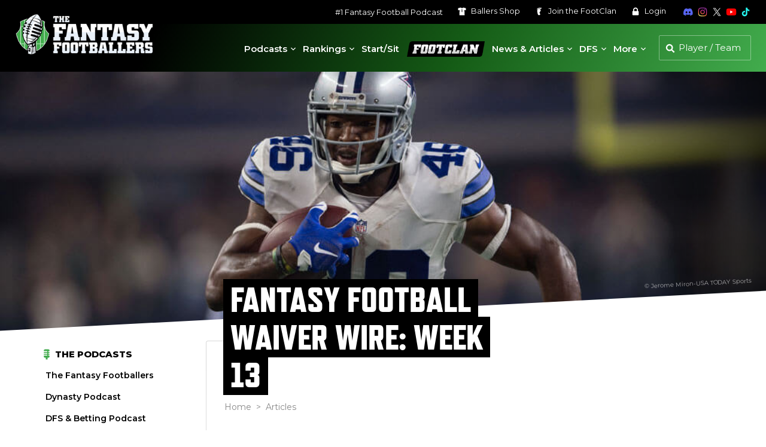

--- FILE ---
content_type: application/javascript
request_url: https://s26212.pcdn.co/wp-content/plugins/ffb-master/js/build/ffb-video.js?ver=1.0.401
body_size: 2606
content:
var tag=document.createElement("script");tag.src="https://www.youtube.com/iframe_api";var firstScriptTag=document.getElementsByTagName("script")[0];firstScriptTag.parentNode.insertBefore(tag,firstScriptTag);var videoPlayer,videoPlaylist,isReady=0,videoIndex=0;function onYouTubeIframeAPIReady(){isReady=1}var ffbVideo={init:function(){ffbVideo.videoLinkSetup(),ffbVideo.videoCarouselSetup(),ffbVideo.videoModal()},videoLinkSetup:function(){jQuery(".ffb-video--link")[0]&&(ffbVideo.appendVideoModal(),ffbVideo.videoLink(),ffbVideo.videoLinkCarouselNav())},videoCarouselSetup:function(){jQuery(".ffb-pp--video--carousel")[0]&&(ffbVideo.appendVideoModal(),ffbVideo.profileModalCarousel(),ffbVideo.profileVideoModal())},appendVideoModal:function(){var e="";e+='<div class="ffb-video--modal">',e+='  <div class="ffb-video--modal--subscribe">',e+='    <div class="g-ytsubscribe" data-channelid="UC-No2ITxJsNt50oJQ3fLmUA" data-layout="default" data-count="default"></div>',e+="  </div>",e+='  <div class="ffb-video--modal--player-info">',e+='    <div class="ffb-video--modal--player-info--photo"></div>',e+='    <div class="ffb-video--modal--player-info--name"></div>',e+="  </div>",e+='  <div class="ffb-video--modal--minimize">',e+='    <svg class="ffb"><use xlink:href="'+ajax_object.svg_url+'#exit-fullscreen"></use></svg>',e+="  </div>",e+='  <div class="ffb-video--modal--expand">',e+='    <svg class="ffb"><use xlink:href="'+ajax_object.svg_url+'#fullscreen"></use></svg>',e+="  </div>",e+='  <div class="ffb-video--modal--close">',e+='    <svg class="ffb"><use xlink:href="'+ajax_object.svg_url+'#close"></use></svg>',e+="  </div>",e+='  <div class="ffb-video--modal--content">',e+='    <div class="ffb-video--modal--content--player">',e+='      <div id="ffb-video--player"></div>',e+="    </div>",e+='    <div class="ffb-video--modal--content--loading"></div>',e+="  </div>",e+="</div>",jQuery(".page-wrap").append(e)},loadingVideoModal:function(){videoPlayer&&(videoPlayer.destroy(),videoPlayer=null),jQuery(".ffb-video--modal").addClass("open"),jQuery(".ffb-video--modal").addClass("loading")},openVideoModal:function(e,o,i,d,a){videoPlayer&&(videoPlayer.destroy(),videoPlayer=null);var l=0;o&&o>=5&&(l=o-5),1==isReady&&(videoPlayer=new YT.Player("ffb-video--player",{height:"540",width:"960",videoId:e,playerVars:{start:l,playsinline:1,rel:0}})),i&&jQuery(".ffb-video--modal--player-info--name").html("<h3>"+i+"</h3>"),d&&jQuery(".ffb-video--modal--player-info--photo").html('<img src="'+d+'" />'),a&&ffbVideo.videoLinkCarousel(a),jQuery(".ffb-video--modal").removeClass("loading"),jQuery(".ffb-video--modal").addClass("open"),videoIndex=0},closeVideoModal:function(){videoPlayer&&(videoPlayer.destroy(),videoPlayer=null),jQuery(".ffb-video--modal--player-info--photo").html(""),jQuery(".ffb-video--modal--player-info--name").html(""),jQuery(".ffb-video--modal--content--prev").remove(),jQuery(".ffb-video--modal--content--next").remove(),jQuery(".ffb-video--video-link--carousel").remove()},profileModalCarousel:function(){var e=jQuery(".ffb-pp--video--carousel").clone();e.children(".video-button-next").removeClass("video-button-next").addClass("video-modal-button-next"),e.children(".video-button-prev").removeClass("video-button-prev").addClass("video-modal-button-prev"),e.removeClass("ffb-pp--video--carousel").addClass("ffb-video--modal--carousel"),e.appendTo(".ffb-video--modal--content"),ffbVideo.initProfileCarousel(),ffbVideo.initModalCarousel()},initProfileCarousel:function(){profileVideoCarousel=new Swiper(".ffb-pp--video--carousel .video-container",{spaceBetween:10,slidesPerView:2.2,slidesPerGroup:2,freeMode:!0,navigation:{nextEl:".video-button-next",prevEl:".video-button-prev"},breakpoints:{480:{slidesPerView:3.2,slidesPerGroup:3},768:{slidesPerView:4.2,slidesPerGroup:4},960:{slidesPerView:3.2,slidesPerGroup:3},1150:{slidesPerView:4.3,slidesPerGroup:4},1280:{slidesPerView:5.3,slidesPerGroup:5},1400:{slidesPerView:6.3,slidesPerGroup:6}}})},initModalCarousel:function(){modalVideoCarousel=new Swiper(".ffb-video--modal--carousel .video-container",{spaceBetween:10,slidesPerView:2.2,slidesPerGroup:2,freeMode:!0,navigation:{nextEl:".video-modal-button-next",prevEl:".video-modal-button-prev"},breakpoints:{480:{slidesPerView:3.2,slidesPerGroup:3},768:{slidesPerView:5.2,slidesPerGroup:5},960:{slidesPerView:6.2,slidesPerGroup:6}}})},reInitModalCarousel:function(){setTimeout(function(){modalVideoCarousel.update()},250)},videoLink:function(){jQuery("body").on("click",".ffb-video--link",function(e){e.preventDefault(),ffbVideo.loadingVideoModal();var o=jQuery(this).data("id"),i=jQuery(this).data("name"),d=jQuery(this).data("photo");function a(e){var o=e.pods;ffbVideo.openVideoModal(o[0].youtube_id,Number(o[0].timestamp),i,d,o)}jQuery(this).hasClass("start-sit")?ffbss_getPlayerPods(o,a):window.udk.getPlayerPods(o,a)})},videoLinkCarousel:function(e){jQuery(".ffb-video--modal").addClass("with-carousel"),jQuery(".ffb-video--modal--content--player").prepend('<div class="ffb-video--modal--content--player--prev"><div><svg class="ffb"><use xlink:href="'+ajax_object.svg_url+'#arrow-left"></use></svg></div></div>'),jQuery(".ffb-video--modal--content--player").prepend('<div class="ffb-video--modal--content--player--next"><div><svg class="ffb"><use xlink:href="'+ajax_object.svg_url+'#arrow-right"></use></svg></div></div>'),jQuery(".ffb-video--modal--content--player").removeClass("prev"),jQuery(".ffb-video--modal--content--player").addClass("next"),jQuery(".ffb-video--modal--carousel").remove(),videoIndex=0,videoPlaylist=e;var o="";o+='<div class="ffb-video--carousel ffb-video--modal--carousel ffb-video--video-link--carousel">',o+='  <div class="video-container">',o+='    <div class="swiper-wrapper"></div>',o+="  </div>",o+='  <div class="video-modal-button-prev"><svg class="ffb"><use xlink:href="'+ajax_object.svg_url+'#arrow-left"></use></svg></div>',o+='  <div class="video-modal-button-next"><svg class="ffb"><use xlink:href="'+ajax_object.svg_url+'#arrow-right"></use></svg></div>',o+="</div>",jQuery(".ffb-video--modal--content").append(o),videoPlaylist.forEach(function(e,o){var i=new Date(e.aired),d=dayjs(i).format("ddd"),a=dayjs(i).format("MMM D"),l="",r="";o==videoIndex&&(r="playing"),l+='<div class="swiper-slide">',l+="  <article>",l+='    <a href="#" data-id="'+e.youtube_id+'" data-start="'+e.timestamp+'" class="'+r+'">',l+='      <div class="video-date">',l+='        <div class="video-date--play">',l+='          <svg class="ffb play-background"><use xlink:href="'+ajax_object.svg_url+'#youtube"></use></svg>',l+='          <svg class="ffb play-foreground"><use xlink:href="'+ajax_object.svg_url+'#youtube-play"></use></svg>',l+="        </div>",l+='        <div class="video-date--now-playing">Now Playing</div>',l+='        <div class="video-date--overlay"></div>',l+='        <div class="video-date--content">',l+='          <span class="day">'+d+"</span>",l+='          <span class="date">'+a+"</span>",l+="        </div>",l+="      </div>",l+='      <img src="https://img.youtube.com/vi/'+e.youtube_id+'/0.jpg" alt="'+e.title+'" />',l+="    </a>",l+="  </article>",l+="</div>",jQuery(".ffb-video--modal--carousel .swiper-wrapper").append(l)}),ffbVideo.initModalCarousel()},videoLinkCarouselNav:function(){jQuery("body").on("click",".ffb-video--modal--content--player--next",function(){ffbVideo.videoLinkCarouselNext()}),jQuery("body").on("click",".ffb-video--modal--content--player--prev",function(){ffbVideo.videoLinkCarouselPrev()}),jQuery("body").on("click",".video-container a",function(e){e.preventDefault(),jQuery(".video-container a").removeClass("playing"),jQuery(this).addClass("playing"),videoIndex=jQuery(this).parents(".swiper-slide").index();var o=videoPlaylist.length-1,i=jQuery(this).data("id"),d=jQuery(this).data("start"),a=jQuery(this).data("name"),l=jQuery(this).data("photo");jQuery(".ffb-video--modal--carousel .video-container a").removeClass("playing"),jQuery(".ffb-video--modal--carousel .video-container .swiper-slide:eq("+videoIndex+") a").addClass("playing"),videoIndex==o?(jQuery(".ffb-video--modal--content--player").removeClass("next"),jQuery(".ffb-video--modal--content--player").addClass("prev")):0==videoIndex?(jQuery(".ffb-video--modal--content--player").addClass("next"),jQuery(".ffb-video--modal--content--player").removeClass("prev")):(jQuery(".ffb-video--modal--content--player").addClass("next"),jQuery(".ffb-video--modal--content--player").addClass("prev")),ffbVideo.openVideoModal(i,d,a,l)})},videoLinkCarouselNext:function(){videoIndex++,jQuery(".ffb-video--modal--carousel a").removeClass("playing"),jQuery(".ffb-video--modal--carousel .swiper-wrapper").children().eq(videoIndex).find("a").addClass("playing");var e=videoPlaylist[videoIndex],o=videoPlaylist.length-1,i=e.timestamp,d=e.youtube_id;videoPlayer&&(videoPlayer.destroy(),videoPlayer=null);var a=0;i&&i>=5&&(a=i-5),1==isReady&&(videoPlayer=new YT.Player("ffb-video--player",{height:"540",width:"960",videoId:d,playerVars:{start:a,playsinline:1,rel:0}})),videoIndex==o&&jQuery(".ffb-video--modal--content--player").removeClass("next"),videoIndex>0&&jQuery(".ffb-video--modal--content--player").addClass("prev")},videoLinkCarouselPrev:function(){videoIndex-=1,jQuery(".ffb-video--modal--carousel a").removeClass("playing"),jQuery(".ffb-video--modal--carousel .swiper-wrapper").children().eq(videoIndex).find("a").addClass("playing");var e=videoPlaylist[videoIndex],o=videoPlaylist.length-1,i=e.timestamp,d=e.youtube_id;videoPlayer&&(videoPlayer.destroy(),videoPlayer=null);var a=0;i&&i>=5&&(a=i-5),1==isReady&&(videoPlayer=new YT.Player("ffb-video--player",{height:"540",width:"960",videoId:d,playerVars:{start:a,playsinline:1,rel:0}})),videoIndex!=o&&jQuery(".ffb-video--modal--content--player").addClass("next"),videoIndex<1&&jQuery(".ffb-video--modal--content--player").removeClass("prev")},videoModal:function(){jQuery(".ffb-video--modal--close").click(function(){jQuery(".ffb-video--modal").removeClass("open"),jQuery(".video-container a").removeClass("playing"),ffbVideo.closeVideoModal()}),jQuery(".ffb-video--modal--expand").click(function(){jQuery(this).parent().addClass("fullscreen"),ffbVideo.reInitModalCarousel()}),jQuery(".ffb-video--modal--minimize").click(function(){jQuery(this).parent().removeClass("fullscreen")})},profileVideoModal:function(){jQuery("body").on("click",".video-container a",function(e){e.preventDefault(),jQuery(".video-container a").removeClass("playing"),jQuery(this).addClass("playing");var o=jQuery(this).data("id"),i=jQuery(this).data("start"),d=jQuery(this).data("name"),a=jQuery(this).data("photo");if(jQuery(this).parents(".ffb-pp--video--carousel").length){var l=jQuery(this).parents(".swiper-slide").index();jQuery(".ffb-video--modal--carousel .video-container a").removeClass("playing"),jQuery(".ffb-video--modal--carousel .video-container .swiper-slide:eq("+l+") a").addClass("playing")}if(jQuery(this).parents(".ffb-video--modal--carousel").length){l=jQuery(this).parents(".swiper-slide").index();jQuery(".ffb-pp--video .video-container a").removeClass("playing"),jQuery(".ffb-pp--video .video-container .swiper-slide:eq("+l+") a").addClass("playing")}ffbVideo.openVideoModal(o,i,d,a)})}};jQuery("document").ready(function(){ffbVideo.init()});
//# sourceMappingURL=ffb-video.js.map


--- FILE ---
content_type: text/plain;charset=UTF-8
request_url: https://c.pub.network/v2/c
body_size: -116
content:
b555fc13-acfc-4bf4-a7e0-62c43eaa87cc

--- FILE ---
content_type: text/plain;charset=UTF-8
request_url: https://c.pub.network/v2/c
body_size: -275
content:
504d7408-4a72-4211-becf-0e4b90b18b06

--- FILE ---
content_type: text/javascript; charset=utf-8
request_url: https://widgets.getsitecontrol.com/100500/script.js
body_size: 2033
content:
/*v0.29.6 at 2017-05-18 © 2017 GetSiteControl*/
!function(e,t){var s=e.document,a=t.widgets;if(e._gscq=e._gscq||[],1===e._gscq.loaded)return void(e.gscwidgets&&e.gscwidgets.runtime&&(e.gscwidgets.runtime.destroy(),e.gscwidgets.start(t)));if(e._gscq.loaded=1,!s.all||s.querySelector)for(var d=0;d<a.length;d++)if(a[d]&&!a[d].disabled){e.gscwidgets?e.gscwidgets.start(t):!function(){var a,d,g;d=s.createElement("script"),a=!1,g=s.getElementsByTagName("script")[0],d.type="text/javascript",d.async=!0,d.src=t.settings.RUNTIME_URL,d.onload=d.onreadystatechange=function(){var s=this.readyState;a||s&&"complete"!==s&&"loaded"!==s||(a=!0,e.gscwidgets.start(t))},g&&g.parentNode?g.parentNode.insertBefore(d,g):(g=s.body||s.getElementsByTagName("body")[0]||s.getElementsByTagName("head")[0],g.appendChild(d))}();break}}(window,{"widgets": [{"sort_order": -52, "layout": "modal", "data": {"mobileLabel": "Check this out!", "description": "Join the largest fantasy football league on the planet. The 2025 Megalabowl tournament is BACK and waiting for you to join a league!", "title": "It's baaaaaack.", "url": "http://www.megalabowl.com/", "buttonText": "How to Enter", "newWindow": true, "note": "<div><b>Free</b> entry for #FootClan members</div>", "label": "Check this out!"}, "id": 519634, "style": {"minimizeColor": "#5e5e5e", "barLogoColor": "#5f5f61", "animationDurationOut": "500ms", "barButtonHoverColor": "#32a0e3", "separatorColor": "#48494a", "image": {"padding": true, "src": "//media.getsitecontrol.com/main/images/100500/986bb22d99dad327d14c0bdac1ad0d34_335563731.png", "position": "left", "valign": "middle", "hdpi": false}, "animationOrigin": "center center", "buttonHoverTextColor": "#ffffff", "labelTextColor": "#ffffff", "accentTextColor": "#ffffff", "animationIn": "fadeInDown", "labelHoverColor": "#313234", "buttonTextColor": "#ffffff", "animationRepeat": 1, "buttonHoverColor": "#32a0e3", "backColor": "#1a1b1d", "barButtonHoverTextColor": "#ffffff", "font": "\"Helvetica Neue\", Helvetica, Arial, sans-serif", "animationBackface": "initial", "secondaryAccentTextColor": "#ffffff", "headerTextColor": "#42ac4d", "labelHoverTextColor": "#ffffff", "inputTextColor": "#ffffff", "validationErrorTextColor": "#ffffff", "animationDurationIn": "600ms", "accentColor": "#1b95e0", "labelColor": "#1a1b1d", "theme": false, "animation": "fadeInDown", "inputBackColor": "#313234", "animationDelay": "0ms", "animationOut": "fadeOut", "textColor": "#ffffff", "closeHoverColor": "#ffffff", "minimizeHoverColor": "#444444", "inactiveInputTextColor": "#ffffff", "baseColor": "#1a1b1d", "buttonColor": "#1b95e0", "barBackColor": "#1a1b1d", "secondaryTextColor": "#ffffff", "validationErrorBackColor": "#f16645", "inputPlaceholderColor": "#adadae", "logoColor": "#5f5f61", "animationDirectionOut": "normal", "barButtonColor": "#1b95e0", "animationDirectionIn": "normal", "barTextColor": "#ffffff", "inputBorderColor": "#313234", "barLogoHoverColor": "#767677", "panelColor": "#48494a", "panelHoverColor": "#313234", "noteTextColor": "#ffffff", "inactiveInputBackColor": "#313234", "logoHoverColor": "#767677", "secondaryAccentColor": "#7bc582", "closeColor": "#ffffff", "inactiveInputBorderColor": "#1a1b1d", "barButtonTextColor": "#ffffff", "secondaryColor": "#42ac4d"}, "tracking": {}, "targeting": {"ab": 100, "os": {"include": false, "value": []}, "language": {"include": false, "value": []}, "platform": {"include": false, "value": []}, "url": [{"include": true, "value": "/*"}, {"include": false, "value": "/2025-ultimate-draft-kit/*"}, {"include": false, "value": "/fantasy-football-draft-kit/"}, {"include": false, "value": "/join-the-footclan/"}, {"include": false, "value": "/premium/*"}, {"include": false, "value": "/megalabowl/"}], "ip": {"include": false, "value": []}, "utm": {"include": false, "value": []}, "source": {"include": false, "value": ["https://www.jointhefoot.com", "https://www.ultimatedraftkit.com"]}, "params": [], "visitor": {"include": false, "value": {}}, "geo": {"include": false, "value": []}, "browser": {"include": false, "value": []}}, "name": "2025 Megalabowl Promo!", "settings": {"pushBody": true, "scrollWithBody": true, "mobileAlign": "right", "storage": {"action": 30, "close": 1}, "mobileBottom": false}, "template": "image", "type": "promo", "display": {"start": {"delay": 3000}, "frequency": 172800, "stop": {"action": true, "show": 2}, "schedule": {"to": "2025-09-01", "from": "2025-08-25", "weekdays": [0, 1, 2, 3, 4, 5, 6]}}}, {"disabled": true, "id": 523086}, {"disabled": true, "id": 528451}, {"disabled": true, "id": 522169}, {"disabled": true, "id": 521568}, {"disabled": true, "id": 521569}, {"disabled": true, "id": 511061}, {"disabled": true, "id": 510323}, {"disabled": true, "id": 507191}, {"disabled": true, "id": 497893}, {"disabled": true, "id": 493279}, {"disabled": true, "id": 461022}, {"disabled": true, "id": 296892}, {"disabled": true, "id": 449485}, {"disabled": true, "id": 433438}, {"disabled": true, "id": 413897}, {"disabled": true, "id": 408597}, {"disabled": true, "id": 398865}, {"disabled": true, "id": 398868}, {"disabled": true, "id": 396249}, {"disabled": true, "id": 343420}, {"disabled": true, "id": 336712}, {"disabled": true, "id": 300932}, {"disabled": true, "id": 334020}, {"disabled": true, "id": 420825}, {"disabled": true, "id": 342748}, {"disabled": true, "id": 342410}, {"disabled": true, "id": 321709}, {"disabled": true, "id": 325480}, {"disabled": true, "id": 326663}, {"disabled": true, "id": 324692}, {"disabled": true, "id": 213550}], "runtime": {"status": "offline", "fbRedirectUri": "https://getsitecontrol.com/close", "fbAppId": "1700939563493347", "shareByEmailUrl": "https://app.getsitecontrol.com/api/v1/share-by-email?u={url}&t={title}&d={description}&logo={logo}", "trackUrl": "https://app.getsitecontrol.com/api/v1/stat", "chatUrl": "https://app.getsitecontrol.com/api/v1/chat/init?widget={id}&uid={uid}", "removeLogoNotCool": false, "logoUrl": "https://getsitecontrol.com/{type}-widget/?utm_content={type}&utm_source={site}&utm_medium=referral&utm_term={layout}&utm_campaign=Widgets Logo", "targetingUrl": "https://app.getsitecontrol.com/api/v1/targeting", "enableGoogleAnalytics": true, "doTrack": true, "responsive": {"enabled": true, "breakpoint": 640}, "chatPageUrl": "https://app.getsitecontrol.com/api/v1/embedded-chat?widget={id}&gscuid={uid}", "submitUrl": "https://app.getsitecontrol.com/api/v1/submit", "sessionLength": 20, "removeLogo": true}, "settings": {"RUNTIME_URL": "//st.getsitecontrol.com/main/runtime/runtime.2.10.5.js"}});